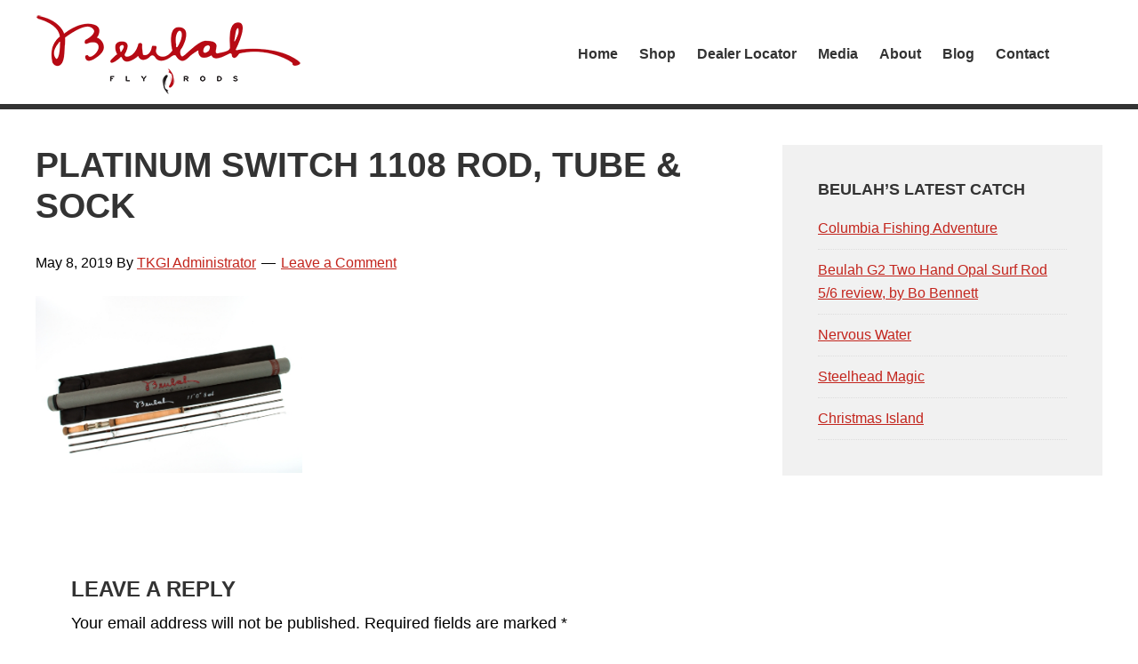

--- FILE ---
content_type: text/html; charset=UTF-8
request_url: https://www.beulahflyrods.com/?attachment_id=5308
body_size: 75935
content:
<!DOCTYPE html>
<html lang="en-US">
<head >
<meta charset="UTF-8" />
<meta name="viewport" content="width=device-width, initial-scale=1" />
<link href="https://fonts.googleapis.com/css?family=Lato:100,100i,200,200i,300,300i,400,400i,500,500i,600,600i,700,700i,800,800i,900,900i%7COpen+Sans:100,100i,200,200i,300,300i,400,400i,500,500i,600,600i,700,700i,800,800i,900,900i%7CIndie+Flower:100,100i,200,200i,300,300i,400,400i,500,500i,600,600i,700,700i,800,800i,900,900i%7COswald:100,100i,200,200i,300,300i,400,400i,500,500i,600,600i,700,700i,800,800i,900,900i" rel="stylesheet"><meta name='robots' content='index, follow, max-image-preview:large, max-snippet:-1, max-video-preview:-1' />
	<style>img:is([sizes="auto" i], [sizes^="auto," i]) { contain-intrinsic-size: 3000px 1500px }</style>
	
	<!-- This site is optimized with the Yoast SEO plugin v26.3 - https://yoast.com/wordpress/plugins/seo/ -->
	<title>Platinum Switch 1108 Rod, Tube &amp; Sock - Beulah Fly Rods</title>
	<link rel="canonical" href="https://www.beulahflyrods.com/" />
	<meta property="og:locale" content="en_US" />
	<meta property="og:type" content="article" />
	<meta property="og:title" content="Platinum Switch 1108 Rod, Tube &amp; Sock - Beulah Fly Rods" />
	<meta property="og:url" content="https://www.beulahflyrods.com/" />
	<meta property="og:site_name" content="Beulah Fly Rods" />
	<meta property="og:image" content="https://www.beulahflyrods.com" />
	<meta property="og:image:width" content="700" />
	<meta property="og:image:height" content="465" />
	<meta property="og:image:type" content="image/jpeg" />
	<script type="application/ld+json" class="yoast-schema-graph">{"@context":"https://schema.org","@graph":[{"@type":"WebPage","@id":"https://www.beulahflyrods.com/","url":"https://www.beulahflyrods.com/","name":"Platinum Switch 1108 Rod, Tube & Sock - Beulah Fly Rods","isPartOf":{"@id":"https://www.beulahflyrods.com/#website"},"primaryImageOfPage":{"@id":"https://www.beulahflyrods.com/#primaryimage"},"image":{"@id":"https://www.beulahflyrods.com/#primaryimage"},"thumbnailUrl":"https://www.beulahflyrods.com/wp-content/uploads/2019/04/Platinum-Switch-1108-Rod-Tube-Sock.jpg","datePublished":"2019-05-08T23:57:24+00:00","breadcrumb":{"@id":"https://www.beulahflyrods.com/#breadcrumb"},"inLanguage":"en-US","potentialAction":[{"@type":"ReadAction","target":["https://www.beulahflyrods.com/"]}]},{"@type":"ImageObject","inLanguage":"en-US","@id":"https://www.beulahflyrods.com/#primaryimage","url":"https://www.beulahflyrods.com/wp-content/uploads/2019/04/Platinum-Switch-1108-Rod-Tube-Sock.jpg","contentUrl":"https://www.beulahflyrods.com/wp-content/uploads/2019/04/Platinum-Switch-1108-Rod-Tube-Sock.jpg","width":700,"height":465},{"@type":"BreadcrumbList","@id":"https://www.beulahflyrods.com/#breadcrumb","itemListElement":[{"@type":"ListItem","position":1,"name":"Home","item":"https://www.beulahflyrods.com/"},{"@type":"ListItem","position":2,"name":"Platinum Switch Rod 8wt 11&#8217;0&#8243;","item":"https://www.beulahflyrods.com/product/platinum-switch-rod-8wt-110/"},{"@type":"ListItem","position":3,"name":"Platinum Switch 1108 Rod, Tube &#038; Sock"}]},{"@type":"WebSite","@id":"https://www.beulahflyrods.com/#website","url":"https://www.beulahflyrods.com/","name":"Beulah Fly Rods","description":"Top end fly rods.","potentialAction":[{"@type":"SearchAction","target":{"@type":"EntryPoint","urlTemplate":"https://www.beulahflyrods.com/?s={search_term_string}"},"query-input":{"@type":"PropertyValueSpecification","valueRequired":true,"valueName":"search_term_string"}}],"inLanguage":"en-US"}]}</script>
	<!-- / Yoast SEO plugin. -->


<link rel='dns-prefetch' href='//fonts.googleapis.com' />
<link rel='dns-prefetch' href='//use.fontawesome.com' />
<link rel="alternate" type="application/rss+xml" title="Beulah Fly Rods &raquo; Feed" href="https://www.beulahflyrods.com/feed/" />
<link rel="alternate" type="application/rss+xml" title="Beulah Fly Rods &raquo; Comments Feed" href="https://www.beulahflyrods.com/comments/feed/" />
<link rel="alternate" type="text/calendar" title="Beulah Fly Rods &raquo; iCal Feed" href="https://www.beulahflyrods.com/events/?ical=1" />
<link rel="alternate" type="application/rss+xml" title="Beulah Fly Rods &raquo; Platinum Switch 1108 Rod, Tube &#038; Sock Comments Feed" href="https://www.beulahflyrods.com/?attachment_id=5308/feed/" />
<script type="text/javascript">
/* <![CDATA[ */
window._wpemojiSettings = {"baseUrl":"https:\/\/s.w.org\/images\/core\/emoji\/15.0.3\/72x72\/","ext":".png","svgUrl":"https:\/\/s.w.org\/images\/core\/emoji\/15.0.3\/svg\/","svgExt":".svg","source":{"concatemoji":"https:\/\/www.beulahflyrods.com\/wp-includes\/js\/wp-emoji-release.min.js?ver=6.7.4"}};
/*! This file is auto-generated */
!function(i,n){var o,s,e;function c(e){try{var t={supportTests:e,timestamp:(new Date).valueOf()};sessionStorage.setItem(o,JSON.stringify(t))}catch(e){}}function p(e,t,n){e.clearRect(0,0,e.canvas.width,e.canvas.height),e.fillText(t,0,0);var t=new Uint32Array(e.getImageData(0,0,e.canvas.width,e.canvas.height).data),r=(e.clearRect(0,0,e.canvas.width,e.canvas.height),e.fillText(n,0,0),new Uint32Array(e.getImageData(0,0,e.canvas.width,e.canvas.height).data));return t.every(function(e,t){return e===r[t]})}function u(e,t,n){switch(t){case"flag":return n(e,"\ud83c\udff3\ufe0f\u200d\u26a7\ufe0f","\ud83c\udff3\ufe0f\u200b\u26a7\ufe0f")?!1:!n(e,"\ud83c\uddfa\ud83c\uddf3","\ud83c\uddfa\u200b\ud83c\uddf3")&&!n(e,"\ud83c\udff4\udb40\udc67\udb40\udc62\udb40\udc65\udb40\udc6e\udb40\udc67\udb40\udc7f","\ud83c\udff4\u200b\udb40\udc67\u200b\udb40\udc62\u200b\udb40\udc65\u200b\udb40\udc6e\u200b\udb40\udc67\u200b\udb40\udc7f");case"emoji":return!n(e,"\ud83d\udc26\u200d\u2b1b","\ud83d\udc26\u200b\u2b1b")}return!1}function f(e,t,n){var r="undefined"!=typeof WorkerGlobalScope&&self instanceof WorkerGlobalScope?new OffscreenCanvas(300,150):i.createElement("canvas"),a=r.getContext("2d",{willReadFrequently:!0}),o=(a.textBaseline="top",a.font="600 32px Arial",{});return e.forEach(function(e){o[e]=t(a,e,n)}),o}function t(e){var t=i.createElement("script");t.src=e,t.defer=!0,i.head.appendChild(t)}"undefined"!=typeof Promise&&(o="wpEmojiSettingsSupports",s=["flag","emoji"],n.supports={everything:!0,everythingExceptFlag:!0},e=new Promise(function(e){i.addEventListener("DOMContentLoaded",e,{once:!0})}),new Promise(function(t){var n=function(){try{var e=JSON.parse(sessionStorage.getItem(o));if("object"==typeof e&&"number"==typeof e.timestamp&&(new Date).valueOf()<e.timestamp+604800&&"object"==typeof e.supportTests)return e.supportTests}catch(e){}return null}();if(!n){if("undefined"!=typeof Worker&&"undefined"!=typeof OffscreenCanvas&&"undefined"!=typeof URL&&URL.createObjectURL&&"undefined"!=typeof Blob)try{var e="postMessage("+f.toString()+"("+[JSON.stringify(s),u.toString(),p.toString()].join(",")+"));",r=new Blob([e],{type:"text/javascript"}),a=new Worker(URL.createObjectURL(r),{name:"wpTestEmojiSupports"});return void(a.onmessage=function(e){c(n=e.data),a.terminate(),t(n)})}catch(e){}c(n=f(s,u,p))}t(n)}).then(function(e){for(var t in e)n.supports[t]=e[t],n.supports.everything=n.supports.everything&&n.supports[t],"flag"!==t&&(n.supports.everythingExceptFlag=n.supports.everythingExceptFlag&&n.supports[t]);n.supports.everythingExceptFlag=n.supports.everythingExceptFlag&&!n.supports.flag,n.DOMReady=!1,n.readyCallback=function(){n.DOMReady=!0}}).then(function(){return e}).then(function(){var e;n.supports.everything||(n.readyCallback(),(e=n.source||{}).concatemoji?t(e.concatemoji):e.wpemoji&&e.twemoji&&(t(e.twemoji),t(e.wpemoji)))}))}((window,document),window._wpemojiSettings);
/* ]]> */
</script>
<link rel='stylesheet' id='layerslider-css' href='https://www.beulahflyrods.com/wp-content/plugins/LayerSlider/assets/static/layerslider/css/layerslider.css?ver=8.0.1' type='text/css' media='all' />
<link rel='stylesheet' id='beulah-theme-css' href='https://www.beulahflyrods.com/wp-content/themes/rkd-beulah/style.css?ver=2.2.3' type='text/css' media='all' />
<style id='wp-emoji-styles-inline-css' type='text/css'>

	img.wp-smiley, img.emoji {
		display: inline !important;
		border: none !important;
		box-shadow: none !important;
		height: 1em !important;
		width: 1em !important;
		margin: 0 0.07em !important;
		vertical-align: -0.1em !important;
		background: none !important;
		padding: 0 !important;
	}
</style>
<link rel='stylesheet' id='wp-block-library-css' href='https://www.beulahflyrods.com/wp-includes/css/dist/block-library/style.min.css?ver=6.7.4' type='text/css' media='all' />
<style id='font-awesome-svg-styles-default-inline-css' type='text/css'>
.svg-inline--fa {
  display: inline-block;
  height: 1em;
  overflow: visible;
  vertical-align: -.125em;
}
</style>
<link rel='stylesheet' id='font-awesome-svg-styles-css' href='https://www.beulahflyrods.com/wp-content/uploads/font-awesome/v5.13.0/css/svg-with-js.css' type='text/css' media='all' />
<style id='font-awesome-svg-styles-inline-css' type='text/css'>
   .wp-block-font-awesome-icon svg::before,
   .wp-rich-text-font-awesome-icon svg::before {content: unset;}
</style>
<style id='classic-theme-styles-inline-css' type='text/css'>
/*! This file is auto-generated */
.wp-block-button__link{color:#fff;background-color:#32373c;border-radius:9999px;box-shadow:none;text-decoration:none;padding:calc(.667em + 2px) calc(1.333em + 2px);font-size:1.125em}.wp-block-file__button{background:#32373c;color:#fff;text-decoration:none}
</style>
<style id='global-styles-inline-css' type='text/css'>
:root{--wp--preset--aspect-ratio--square: 1;--wp--preset--aspect-ratio--4-3: 4/3;--wp--preset--aspect-ratio--3-4: 3/4;--wp--preset--aspect-ratio--3-2: 3/2;--wp--preset--aspect-ratio--2-3: 2/3;--wp--preset--aspect-ratio--16-9: 16/9;--wp--preset--aspect-ratio--9-16: 9/16;--wp--preset--color--black: #000000;--wp--preset--color--cyan-bluish-gray: #abb8c3;--wp--preset--color--white: #ffffff;--wp--preset--color--pale-pink: #f78da7;--wp--preset--color--vivid-red: #cf2e2e;--wp--preset--color--luminous-vivid-orange: #ff6900;--wp--preset--color--luminous-vivid-amber: #fcb900;--wp--preset--color--light-green-cyan: #7bdcb5;--wp--preset--color--vivid-green-cyan: #00d084;--wp--preset--color--pale-cyan-blue: #8ed1fc;--wp--preset--color--vivid-cyan-blue: #0693e3;--wp--preset--color--vivid-purple: #9b51e0;--wp--preset--gradient--vivid-cyan-blue-to-vivid-purple: linear-gradient(135deg,rgba(6,147,227,1) 0%,rgb(155,81,224) 100%);--wp--preset--gradient--light-green-cyan-to-vivid-green-cyan: linear-gradient(135deg,rgb(122,220,180) 0%,rgb(0,208,130) 100%);--wp--preset--gradient--luminous-vivid-amber-to-luminous-vivid-orange: linear-gradient(135deg,rgba(252,185,0,1) 0%,rgba(255,105,0,1) 100%);--wp--preset--gradient--luminous-vivid-orange-to-vivid-red: linear-gradient(135deg,rgba(255,105,0,1) 0%,rgb(207,46,46) 100%);--wp--preset--gradient--very-light-gray-to-cyan-bluish-gray: linear-gradient(135deg,rgb(238,238,238) 0%,rgb(169,184,195) 100%);--wp--preset--gradient--cool-to-warm-spectrum: linear-gradient(135deg,rgb(74,234,220) 0%,rgb(151,120,209) 20%,rgb(207,42,186) 40%,rgb(238,44,130) 60%,rgb(251,105,98) 80%,rgb(254,248,76) 100%);--wp--preset--gradient--blush-light-purple: linear-gradient(135deg,rgb(255,206,236) 0%,rgb(152,150,240) 100%);--wp--preset--gradient--blush-bordeaux: linear-gradient(135deg,rgb(254,205,165) 0%,rgb(254,45,45) 50%,rgb(107,0,62) 100%);--wp--preset--gradient--luminous-dusk: linear-gradient(135deg,rgb(255,203,112) 0%,rgb(199,81,192) 50%,rgb(65,88,208) 100%);--wp--preset--gradient--pale-ocean: linear-gradient(135deg,rgb(255,245,203) 0%,rgb(182,227,212) 50%,rgb(51,167,181) 100%);--wp--preset--gradient--electric-grass: linear-gradient(135deg,rgb(202,248,128) 0%,rgb(113,206,126) 100%);--wp--preset--gradient--midnight: linear-gradient(135deg,rgb(2,3,129) 0%,rgb(40,116,252) 100%);--wp--preset--font-size--small: 13px;--wp--preset--font-size--medium: 20px;--wp--preset--font-size--large: 36px;--wp--preset--font-size--x-large: 42px;--wp--preset--spacing--20: 0.44rem;--wp--preset--spacing--30: 0.67rem;--wp--preset--spacing--40: 1rem;--wp--preset--spacing--50: 1.5rem;--wp--preset--spacing--60: 2.25rem;--wp--preset--spacing--70: 3.38rem;--wp--preset--spacing--80: 5.06rem;--wp--preset--shadow--natural: 6px 6px 9px rgba(0, 0, 0, 0.2);--wp--preset--shadow--deep: 12px 12px 50px rgba(0, 0, 0, 0.4);--wp--preset--shadow--sharp: 6px 6px 0px rgba(0, 0, 0, 0.2);--wp--preset--shadow--outlined: 6px 6px 0px -3px rgba(255, 255, 255, 1), 6px 6px rgba(0, 0, 0, 1);--wp--preset--shadow--crisp: 6px 6px 0px rgba(0, 0, 0, 1);}:where(.is-layout-flex){gap: 0.5em;}:where(.is-layout-grid){gap: 0.5em;}body .is-layout-flex{display: flex;}.is-layout-flex{flex-wrap: wrap;align-items: center;}.is-layout-flex > :is(*, div){margin: 0;}body .is-layout-grid{display: grid;}.is-layout-grid > :is(*, div){margin: 0;}:where(.wp-block-columns.is-layout-flex){gap: 2em;}:where(.wp-block-columns.is-layout-grid){gap: 2em;}:where(.wp-block-post-template.is-layout-flex){gap: 1.25em;}:where(.wp-block-post-template.is-layout-grid){gap: 1.25em;}.has-black-color{color: var(--wp--preset--color--black) !important;}.has-cyan-bluish-gray-color{color: var(--wp--preset--color--cyan-bluish-gray) !important;}.has-white-color{color: var(--wp--preset--color--white) !important;}.has-pale-pink-color{color: var(--wp--preset--color--pale-pink) !important;}.has-vivid-red-color{color: var(--wp--preset--color--vivid-red) !important;}.has-luminous-vivid-orange-color{color: var(--wp--preset--color--luminous-vivid-orange) !important;}.has-luminous-vivid-amber-color{color: var(--wp--preset--color--luminous-vivid-amber) !important;}.has-light-green-cyan-color{color: var(--wp--preset--color--light-green-cyan) !important;}.has-vivid-green-cyan-color{color: var(--wp--preset--color--vivid-green-cyan) !important;}.has-pale-cyan-blue-color{color: var(--wp--preset--color--pale-cyan-blue) !important;}.has-vivid-cyan-blue-color{color: var(--wp--preset--color--vivid-cyan-blue) !important;}.has-vivid-purple-color{color: var(--wp--preset--color--vivid-purple) !important;}.has-black-background-color{background-color: var(--wp--preset--color--black) !important;}.has-cyan-bluish-gray-background-color{background-color: var(--wp--preset--color--cyan-bluish-gray) !important;}.has-white-background-color{background-color: var(--wp--preset--color--white) !important;}.has-pale-pink-background-color{background-color: var(--wp--preset--color--pale-pink) !important;}.has-vivid-red-background-color{background-color: var(--wp--preset--color--vivid-red) !important;}.has-luminous-vivid-orange-background-color{background-color: var(--wp--preset--color--luminous-vivid-orange) !important;}.has-luminous-vivid-amber-background-color{background-color: var(--wp--preset--color--luminous-vivid-amber) !important;}.has-light-green-cyan-background-color{background-color: var(--wp--preset--color--light-green-cyan) !important;}.has-vivid-green-cyan-background-color{background-color: var(--wp--preset--color--vivid-green-cyan) !important;}.has-pale-cyan-blue-background-color{background-color: var(--wp--preset--color--pale-cyan-blue) !important;}.has-vivid-cyan-blue-background-color{background-color: var(--wp--preset--color--vivid-cyan-blue) !important;}.has-vivid-purple-background-color{background-color: var(--wp--preset--color--vivid-purple) !important;}.has-black-border-color{border-color: var(--wp--preset--color--black) !important;}.has-cyan-bluish-gray-border-color{border-color: var(--wp--preset--color--cyan-bluish-gray) !important;}.has-white-border-color{border-color: var(--wp--preset--color--white) !important;}.has-pale-pink-border-color{border-color: var(--wp--preset--color--pale-pink) !important;}.has-vivid-red-border-color{border-color: var(--wp--preset--color--vivid-red) !important;}.has-luminous-vivid-orange-border-color{border-color: var(--wp--preset--color--luminous-vivid-orange) !important;}.has-luminous-vivid-amber-border-color{border-color: var(--wp--preset--color--luminous-vivid-amber) !important;}.has-light-green-cyan-border-color{border-color: var(--wp--preset--color--light-green-cyan) !important;}.has-vivid-green-cyan-border-color{border-color: var(--wp--preset--color--vivid-green-cyan) !important;}.has-pale-cyan-blue-border-color{border-color: var(--wp--preset--color--pale-cyan-blue) !important;}.has-vivid-cyan-blue-border-color{border-color: var(--wp--preset--color--vivid-cyan-blue) !important;}.has-vivid-purple-border-color{border-color: var(--wp--preset--color--vivid-purple) !important;}.has-vivid-cyan-blue-to-vivid-purple-gradient-background{background: var(--wp--preset--gradient--vivid-cyan-blue-to-vivid-purple) !important;}.has-light-green-cyan-to-vivid-green-cyan-gradient-background{background: var(--wp--preset--gradient--light-green-cyan-to-vivid-green-cyan) !important;}.has-luminous-vivid-amber-to-luminous-vivid-orange-gradient-background{background: var(--wp--preset--gradient--luminous-vivid-amber-to-luminous-vivid-orange) !important;}.has-luminous-vivid-orange-to-vivid-red-gradient-background{background: var(--wp--preset--gradient--luminous-vivid-orange-to-vivid-red) !important;}.has-very-light-gray-to-cyan-bluish-gray-gradient-background{background: var(--wp--preset--gradient--very-light-gray-to-cyan-bluish-gray) !important;}.has-cool-to-warm-spectrum-gradient-background{background: var(--wp--preset--gradient--cool-to-warm-spectrum) !important;}.has-blush-light-purple-gradient-background{background: var(--wp--preset--gradient--blush-light-purple) !important;}.has-blush-bordeaux-gradient-background{background: var(--wp--preset--gradient--blush-bordeaux) !important;}.has-luminous-dusk-gradient-background{background: var(--wp--preset--gradient--luminous-dusk) !important;}.has-pale-ocean-gradient-background{background: var(--wp--preset--gradient--pale-ocean) !important;}.has-electric-grass-gradient-background{background: var(--wp--preset--gradient--electric-grass) !important;}.has-midnight-gradient-background{background: var(--wp--preset--gradient--midnight) !important;}.has-small-font-size{font-size: var(--wp--preset--font-size--small) !important;}.has-medium-font-size{font-size: var(--wp--preset--font-size--medium) !important;}.has-large-font-size{font-size: var(--wp--preset--font-size--large) !important;}.has-x-large-font-size{font-size: var(--wp--preset--font-size--x-large) !important;}
:where(.wp-block-post-template.is-layout-flex){gap: 1.25em;}:where(.wp-block-post-template.is-layout-grid){gap: 1.25em;}
:where(.wp-block-columns.is-layout-flex){gap: 2em;}:where(.wp-block-columns.is-layout-grid){gap: 2em;}
:root :where(.wp-block-pullquote){font-size: 1.5em;line-height: 1.6;}
</style>
<link rel='stylesheet' id='contact-form-7-css' href='https://www.beulahflyrods.com/wp-content/plugins/contact-form-7/includes/css/styles.css?ver=6.1.3' type='text/css' media='all' />
<link rel='stylesheet' id='bc_rb_global_style-css' href='https://www.beulahflyrods.com/wp-content/plugins/random-banner/assets/style/bc_rb_global.css?ver=4.2.11' type='text/css' media='all' />
<link rel='stylesheet' id='bc_rb_animate-css' href='https://www.beulahflyrods.com/wp-content/plugins/random-banner/assets/style/animate.css?ver=4.2.11' type='text/css' media='all' />
<link rel='stylesheet' id='owl.carousel-style-css' href='https://www.beulahflyrods.com/wp-content/plugins/random-banner/assets/style/owl.carousel.css?ver=4.2.11' type='text/css' media='all' />
<link rel='stylesheet' id='owl.carousel-default-css' href='https://www.beulahflyrods.com/wp-content/plugins/random-banner/assets/style/owl.theme.default.css?ver=4.2.11' type='text/css' media='all' />
<link rel='stylesheet' id='owl.carousel-transitions-css' href='https://www.beulahflyrods.com/wp-content/plugins/random-banner/assets/style/owl.transitions.css?ver=4.2.11' type='text/css' media='all' />
<link rel='stylesheet' id='woocommerce-layout-css' href='https://www.beulahflyrods.com/wp-content/plugins/woocommerce/assets/css/woocommerce-layout.css?ver=10.3.4' type='text/css' media='all' />
<style id='woocommerce-layout-inline-css' type='text/css'>

	.infinite-scroll .woocommerce-pagination {
		display: none;
	}
</style>
<link rel='stylesheet' id='woocommerce-smallscreen-css' href='https://www.beulahflyrods.com/wp-content/plugins/woocommerce/assets/css/woocommerce-smallscreen.css?ver=10.3.4' type='text/css' media='only screen and (max-width: 768px)' />
<link rel='stylesheet' id='woocommerce-general-css' href='https://www.beulahflyrods.com/wp-content/plugins/woocommerce/assets/css/woocommerce.css?ver=10.3.4' type='text/css' media='all' />
<style id='woocommerce-inline-inline-css' type='text/css'>
.woocommerce form .form-row .required { visibility: visible; }
</style>
<link rel='stylesheet' id='hamburger.css-css' href='https://www.beulahflyrods.com/wp-content/plugins/wp-responsive-menu/assets/css/wpr-hamburger.css?ver=3.2.1' type='text/css' media='all' />
<link rel='stylesheet' id='wprmenu.css-css' href='https://www.beulahflyrods.com/wp-content/plugins/wp-responsive-menu/assets/css/wprmenu.css?ver=3.2.1' type='text/css' media='all' />
<style id='wprmenu.css-inline-css' type='text/css'>
@media only screen and ( max-width: 900px ) {html body div.wprm-wrapper {overflow: scroll;}html body div.wprm-overlay{ background: rgba(0,0,0,0.83) }#wprmenu_bar {background-image: url();background-size: cover ;background-repeat: repeat;}#wprmenu_bar {background-color: #0d0d0d;}html body div#mg-wprm-wrap .wpr_submit .icon.icon-search {color: #ffffff;}#wprmenu_bar .menu_title,#wprmenu_bar .wprmenu_icon_menu,#wprmenu_bar .menu_title a {color: #f2f2f2;}#wprmenu_bar .menu_title a {font-size: 20px;font-weight: normal;}#mg-wprm-wrap li.menu-item a {font-size: 15px;text-transform: uppercase;font-weight: normal;}#mg-wprm-wrap li.menu-item-has-children ul.sub-menu a {font-size: 15px;text-transform: uppercase;font-weight: normal;}#mg-wprm-wrap li.current-menu-item > a {background: #d53f3f;}#mg-wprm-wrap li.current-menu-item > a,#mg-wprm-wrap li.current-menu-item span.wprmenu_icon{color: #ffffff !important;}#mg-wprm-wrap {background-color: #2e2e2e;}.cbp-spmenu-push-toright,.cbp-spmenu-push-toright .mm-slideout {left: 80% ;}.cbp-spmenu-push-toleft {left: -80% ;}#mg-wprm-wrap.cbp-spmenu-right,#mg-wprm-wrap.cbp-spmenu-left,#mg-wprm-wrap.cbp-spmenu-right.custom,#mg-wprm-wrap.cbp-spmenu-left.custom,.cbp-spmenu-vertical {width: 80%;max-width: 400px;}#mg-wprm-wrap ul#wprmenu_menu_ul li.menu-item a,div#mg-wprm-wrap ul li span.wprmenu_icon {color: #cfcfcf;}#mg-wprm-wrap ul#wprmenu_menu_ul li.menu-item:valid ~ a{color: #ffffff;}#mg-wprm-wrap ul#wprmenu_menu_ul li.menu-item a:hover {background: #d53f3f;color: #606060 !important;}div#mg-wprm-wrap ul>li:hover>span.wprmenu_icon {color: #606060 !important;}.wprmenu_bar .hamburger-inner,.wprmenu_bar .hamburger-inner::before,.wprmenu_bar .hamburger-inner::after {background: #ffffff;}.wprmenu_bar .hamburger:hover .hamburger-inner,.wprmenu_bar .hamburger:hover .hamburger-inner::before,.wprmenu_bar .hamburger:hover .hamburger-inner::after {background: #ffffff;}div.wprmenu_bar div.hamburger{padding-right: 6px !important;}#wprmenu_menu.left {width:80%;left: -80%;right: auto;}#wprmenu_menu.right {width:80%;right: -80%;left: auto;}html body div#wprmenu_bar {height : 42px;}#mg-wprm-wrap.cbp-spmenu-left,#mg-wprm-wrap.cbp-spmenu-right,#mg-widgetmenu-wrap.cbp-spmenu-widget-left,#mg-widgetmenu-wrap.cbp-spmenu-widget-right {top: 42px !important;}.wprmenu_bar .hamburger {float: left;}.wprmenu_bar #custom_menu_icon.hamburger {top: 0px;left: 0px;float: left !important;background-color: #cccccc;}#menu-main-navigation{ display: none !important; }.wpr_custom_menu #custom_menu_icon {display: block;}html { padding-top: 42px !important; }#wprmenu_bar,#mg-wprm-wrap { display: block; }div#wpadminbar { position: fixed; }}
</style>
<link rel='stylesheet' id='wpr_icons-css' href='https://www.beulahflyrods.com/wp-content/plugins/wp-responsive-menu/inc/assets/icons/wpr-icons.css?ver=3.2.1' type='text/css' media='all' />
<link rel='stylesheet' id='wpsl-styles-css' href='https://www.beulahflyrods.com/wp-content/plugins/wp-store-locator/css/styles.min.css?ver=2.2.261' type='text/css' media='all' />
<link rel='stylesheet' id='brands-styles-css' href='https://www.beulahflyrods.com/wp-content/plugins/woocommerce/assets/css/brands.css?ver=10.3.4' type='text/css' media='all' />
<link rel='stylesheet' id='google-fonts-css' href='//fonts.googleapis.com/css?family=Lato%3A300%2C400%2C700&#038;ver=2.2.3' type='text/css' media='all' />
<link rel='stylesheet' id='font-awesome-official-css' href='https://use.fontawesome.com/releases/v5.13.0/css/all.css' type='text/css' media='all' integrity="sha384-Bfad6CLCknfcloXFOyFnlgtENryhrpZCe29RTifKEixXQZ38WheV+i/6YWSzkz3V" crossorigin="anonymous" />
<link rel='stylesheet' id='sv-wc-payment-gateway-payment-form-v5_12_0-css' href='https://www.beulahflyrods.com/wp-content/plugins/woocommerce-gateway-usa-epay/vendor/skyverge/wc-plugin-framework/woocommerce/payment-gateway/assets/css/frontend/sv-wc-payment-gateway-payment-form.min.css?ver=5.12.0' type='text/css' media='all' />
<link rel='stylesheet' id='woocommerce_prettyPhoto_css-css' href='https://www.beulahflyrods.com/wp-content/plugins/woocommerce/assets/css/prettyPhoto.css?ver=10.3.4' type='text/css' media='all' />
<link rel='stylesheet' id='wc_quick_view-css' href='https://www.beulahflyrods.com/wp-content/plugins/woocommerce-quick-view/assets/css/style.css?ver=1.8.1' type='text/css' media='all' />
<link rel='stylesheet' id='font-awesome-official-v4shim-css' href='https://use.fontawesome.com/releases/v5.13.0/css/v4-shims.css' type='text/css' media='all' integrity="sha384-/7iOrVBege33/9vHFYEtviVcxjUsNCqyeMnlW/Ms+PH8uRdFkKFmqf9CbVAN0Qef" crossorigin="anonymous" />
<style id='font-awesome-official-v4shim-inline-css' type='text/css'>
@font-face {
font-family: "FontAwesome";
font-display: block;
src: url("https://use.fontawesome.com/releases/v5.13.0/webfonts/fa-brands-400.eot"),
		url("https://use.fontawesome.com/releases/v5.13.0/webfonts/fa-brands-400.eot?#iefix") format("embedded-opentype"),
		url("https://use.fontawesome.com/releases/v5.13.0/webfonts/fa-brands-400.woff2") format("woff2"),
		url("https://use.fontawesome.com/releases/v5.13.0/webfonts/fa-brands-400.woff") format("woff"),
		url("https://use.fontawesome.com/releases/v5.13.0/webfonts/fa-brands-400.ttf") format("truetype"),
		url("https://use.fontawesome.com/releases/v5.13.0/webfonts/fa-brands-400.svg#fontawesome") format("svg");
}

@font-face {
font-family: "FontAwesome";
font-display: block;
src: url("https://use.fontawesome.com/releases/v5.13.0/webfonts/fa-solid-900.eot"),
		url("https://use.fontawesome.com/releases/v5.13.0/webfonts/fa-solid-900.eot?#iefix") format("embedded-opentype"),
		url("https://use.fontawesome.com/releases/v5.13.0/webfonts/fa-solid-900.woff2") format("woff2"),
		url("https://use.fontawesome.com/releases/v5.13.0/webfonts/fa-solid-900.woff") format("woff"),
		url("https://use.fontawesome.com/releases/v5.13.0/webfonts/fa-solid-900.ttf") format("truetype"),
		url("https://use.fontawesome.com/releases/v5.13.0/webfonts/fa-solid-900.svg#fontawesome") format("svg");
}

@font-face {
font-family: "FontAwesome";
font-display: block;
src: url("https://use.fontawesome.com/releases/v5.13.0/webfonts/fa-regular-400.eot"),
		url("https://use.fontawesome.com/releases/v5.13.0/webfonts/fa-regular-400.eot?#iefix") format("embedded-opentype"),
		url("https://use.fontawesome.com/releases/v5.13.0/webfonts/fa-regular-400.woff2") format("woff2"),
		url("https://use.fontawesome.com/releases/v5.13.0/webfonts/fa-regular-400.woff") format("woff"),
		url("https://use.fontawesome.com/releases/v5.13.0/webfonts/fa-regular-400.ttf") format("truetype"),
		url("https://use.fontawesome.com/releases/v5.13.0/webfonts/fa-regular-400.svg#fontawesome") format("svg");
unicode-range: U+F004-F005,U+F007,U+F017,U+F022,U+F024,U+F02E,U+F03E,U+F044,U+F057-F059,U+F06E,U+F070,U+F075,U+F07B-F07C,U+F080,U+F086,U+F089,U+F094,U+F09D,U+F0A0,U+F0A4-F0A7,U+F0C5,U+F0C7-F0C8,U+F0E0,U+F0EB,U+F0F3,U+F0F8,U+F0FE,U+F111,U+F118-F11A,U+F11C,U+F133,U+F144,U+F146,U+F14A,U+F14D-F14E,U+F150-F152,U+F15B-F15C,U+F164-F165,U+F185-F186,U+F191-F192,U+F1AD,U+F1C1-F1C9,U+F1CD,U+F1D8,U+F1E3,U+F1EA,U+F1F6,U+F1F9,U+F20A,U+F247-F249,U+F24D,U+F254-F25B,U+F25D,U+F267,U+F271-F274,U+F279,U+F28B,U+F28D,U+F2B5-F2B6,U+F2B9,U+F2BB,U+F2BD,U+F2C1-F2C2,U+F2D0,U+F2D2,U+F2DC,U+F2ED,U+F328,U+F358-F35B,U+F3A5,U+F3D1,U+F410,U+F4AD;
}
</style>
<script type="text/javascript" src="https://www.beulahflyrods.com/wp-includes/js/jquery/jquery.min.js?ver=3.7.1" id="jquery-core-js"></script>
<script type="text/javascript" src="https://www.beulahflyrods.com/wp-includes/js/jquery/jquery-migrate.min.js?ver=3.4.1" id="jquery-migrate-js"></script>
<script type="text/javascript" id="layerslider-utils-js-extra">
/* <![CDATA[ */
var LS_Meta = {"v":"8.0.1","fixGSAP":"1"};
/* ]]> */
</script>
<script type="text/javascript" src="https://www.beulahflyrods.com/wp-content/plugins/LayerSlider/assets/static/layerslider/js/layerslider.utils.js?ver=8.0.1" id="layerslider-utils-js"></script>
<script type="text/javascript" src="https://www.beulahflyrods.com/wp-content/plugins/LayerSlider/assets/static/layerslider/js/layerslider.kreaturamedia.jquery.js?ver=8.0.1" id="layerslider-js"></script>
<script type="text/javascript" src="https://www.beulahflyrods.com/wp-content/plugins/LayerSlider/assets/static/layerslider/js/layerslider.transitions.js?ver=8.0.1" id="layerslider-transitions-js"></script>
<script type="text/javascript" src="https://www.beulahflyrods.com/wp-content/plugins/woocommerce/assets/js/jquery-blockui/jquery.blockUI.min.js?ver=2.7.0-wc.10.3.4" id="wc-jquery-blockui-js" data-wp-strategy="defer"></script>
<script type="text/javascript" id="wc-add-to-cart-js-extra">
/* <![CDATA[ */
var wc_add_to_cart_params = {"ajax_url":"\/wp-admin\/admin-ajax.php","wc_ajax_url":"\/?wc-ajax=%%endpoint%%","i18n_view_cart":"View cart","cart_url":"https:\/\/www.beulahflyrods.com\/cart\/","is_cart":"","cart_redirect_after_add":"no"};
/* ]]> */
</script>
<script type="text/javascript" src="https://www.beulahflyrods.com/wp-content/plugins/woocommerce/assets/js/frontend/add-to-cart.min.js?ver=10.3.4" id="wc-add-to-cart-js" data-wp-strategy="defer"></script>
<script type="text/javascript" src="https://www.beulahflyrods.com/wp-content/plugins/woocommerce/assets/js/js-cookie/js.cookie.min.js?ver=2.1.4-wc.10.3.4" id="wc-js-cookie-js" defer="defer" data-wp-strategy="defer"></script>
<script type="text/javascript" id="woocommerce-js-extra">
/* <![CDATA[ */
var woocommerce_params = {"ajax_url":"\/wp-admin\/admin-ajax.php","wc_ajax_url":"\/?wc-ajax=%%endpoint%%","i18n_password_show":"Show password","i18n_password_hide":"Hide password"};
/* ]]> */
</script>
<script type="text/javascript" src="https://www.beulahflyrods.com/wp-content/plugins/woocommerce/assets/js/frontend/woocommerce.min.js?ver=10.3.4" id="woocommerce-js" defer="defer" data-wp-strategy="defer"></script>
<script type="text/javascript" src="https://www.beulahflyrods.com/wp-content/plugins/wp-responsive-menu/assets/js/modernizr.custom.js?ver=3.2.1" id="modernizr-js"></script>
<script type="text/javascript" src="https://www.beulahflyrods.com/wp-content/plugins/wp-responsive-menu/assets/js/touchSwipe.js?ver=3.2.1" id="touchSwipe-js"></script>
<script type="text/javascript" id="wprmenu.js-js-extra">
/* <![CDATA[ */
var wprmenu = {"zooming":"","from_width":"900","push_width":"400","menu_width":"80","parent_click":"","swipe":"","enable_overlay":"1","wprmenuDemoId":""};
/* ]]> */
</script>
<script type="text/javascript" src="https://www.beulahflyrods.com/wp-content/plugins/wp-responsive-menu/assets/js/wprmenu.js?ver=3.2.1" id="wprmenu.js-js"></script>
<script type="text/javascript" src="https://www.beulahflyrods.com/wp-content/plugins/js_composer/assets/js/vendors/woocommerce-add-to-cart.js?ver=5.0.1" id="vc_woocommerce-add-to-cart-js-js"></script>
<meta name="generator" content="Powered by LayerSlider 8.0.1 - Build Heros, Sliders, and Popups. Create Animations and Beautiful, Rich Web Content as Easy as Never Before on WordPress." />
<!-- LayerSlider updates and docs at: https://layerslider.com -->
<link rel="https://api.w.org/" href="https://www.beulahflyrods.com/wp-json/" /><link rel="alternate" title="JSON" type="application/json" href="https://www.beulahflyrods.com/wp-json/wp/v2/media/5308" /><link rel="EditURI" type="application/rsd+xml" title="RSD" href="https://www.beulahflyrods.com/xmlrpc.php?rsd" />
<meta name="generator" content="WordPress 6.7.4" />
<meta name="generator" content="WooCommerce 10.3.4" />
<link rel='shortlink' href='https://www.beulahflyrods.com/?p=5308' />
<link rel="alternate" title="oEmbed (JSON)" type="application/json+oembed" href="https://www.beulahflyrods.com/wp-json/oembed/1.0/embed?url=https%3A%2F%2Fwww.beulahflyrods.com%2F%3Fattachment_id%3D5308" />
<link rel="alternate" title="oEmbed (XML)" type="text/xml+oembed" href="https://www.beulahflyrods.com/wp-json/oembed/1.0/embed?url=https%3A%2F%2Fwww.beulahflyrods.com%2F%3Fattachment_id%3D5308&#038;format=xml" />
<!-- Global site tag (gtag.js) - Google Analytics -->
<script async src="https://www.googletagmanager.com/gtag/js?id=G-B724ZRMN8D"></script>
<script>
  window.dataLayer = window.dataLayer || [];
  function gtag(){dataLayer.push(arguments);}
  gtag('js', new Date());

  gtag('config', 'G-B724ZRMN8D');
</script><meta name="tec-api-version" content="v1"><meta name="tec-api-origin" content="https://www.beulahflyrods.com"><link rel="alternate" href="https://www.beulahflyrods.com/wp-json/tribe/events/v1/" /><link rel="icon" href="https://www.beulahflyrods.com/wp-content/themes/rkd-beulah/images/favicon.ico" />
<link rel="pingback" href="https://www.beulahflyrods.com/xmlrpc.php" />
	<noscript><style>.woocommerce-product-gallery{ opacity: 1 !important; }</style></noscript>
	<meta name="generator" content="Powered by Visual Composer - drag and drop page builder for WordPress."/>
<!--[if lte IE 9]><link rel="stylesheet" type="text/css" href="https://www.beulahflyrods.com/wp-content/plugins/js_composer/assets/css/vc_lte_ie9.min.css" media="screen"><![endif]--><script id='nitro-telemetry-meta' nitro-exclude>window.NPTelemetryMetadata={missReason: (!window.NITROPACK_STATE ? 'cache not found' : 'hit'),pageType: 'attachment',isEligibleForOptimization: true,}</script><script id='nitro-generic' nitro-exclude>(()=>{window.NitroPack=window.NitroPack||{coreVersion:"na",isCounted:!1};let e=document.createElement("script");if(e.src="https://nitroscripts.com/VyJidynueEsfofoXKrqtGnGeKEQoFADF",e.async=!0,e.id="nitro-script",document.head.appendChild(e),!window.NitroPack.isCounted){window.NitroPack.isCounted=!0;let t=()=>{navigator.sendBeacon("https://to.getnitropack.com/p",JSON.stringify({siteId:"VyJidynueEsfofoXKrqtGnGeKEQoFADF",url:window.location.href,isOptimized:!!window.IS_NITROPACK,coreVersion:"na",missReason:window.NPTelemetryMetadata?.missReason||"",pageType:window.NPTelemetryMetadata?.pageType||"",isEligibleForOptimization:!!window.NPTelemetryMetadata?.isEligibleForOptimization}))};(()=>{let e=()=>new Promise(e=>{"complete"===document.readyState?e():window.addEventListener("load",e)}),i=()=>new Promise(e=>{document.prerendering?document.addEventListener("prerenderingchange",e,{once:!0}):e()}),a=async()=>{await i(),await e(),t()};a()})(),window.addEventListener("pageshow",e=>{if(e.persisted){let i=document.prerendering||self.performance?.getEntriesByType?.("navigation")[0]?.activationStart>0;"visible"!==document.visibilityState||i||t()}})}})();</script>		<style type="text/css" id="wp-custom-css">
			.checkout.woocommerce-checkout .woocommerce-error{
	display:block;
}

#menu-main-navigation a {
    padding: 5px 10px;
}

.woocommerce #simplemodal-container  div.product form.cart div.quantity{
	float:none;
}


.yith_magnifier_gallery li{
	padding: 0 10px;
		width: 33%;
}

.woocommerce #simplemodal-container  .quantity .qty{
	left: 0px;
}

.woocommerce-checkout  header.entry-header{
	top:0vh !important;
}

.woocommerce-checkout  .entry-content{
	margin-top:0px;
}

#simplemodal-container  div.product form.cart{
	  
    margin: 0 auto;
    max-width: 290px;
}.woocommerce div.product form.cart .variations th

td {
    border: 1px solid #ddd;
    padding: 5px 10px;
    line-height: 22.4px;
}

#simplemodal-container h2, #simplemodal-container .h2 {
    color: #b5181c;
    text-align: center;
    font-size: 22px;
    margin-bottom: 20px;
}

#simplemodal-container .tbo-one-third {
    width: 31%;
    float: left;
    margin: 0 1%;
    border-left: 1px solid #ccc;
    min-height: 405px;
    text-align: center;
}
#simplemodal-container .tbo-one-third a{
	display:block;
}
div.zoomWindow {
    z-index: 999;
    overflow: hidden;
    margin-left: 5px;
top: -32px !important;
    max-height: 357px;
    max-width: 546px;
}
.woocommerce-product-gallery__wrapper #wpb_wiz_gallery .woocommerce-product-gallery__image {
	margin: 25px 24px 15px 24px;}

h2.woocommerce-loop-product__title {
    font-size: 14px !important;
    line-height: 19px !important;
    font-weight: 700;
    color: #b5181c !important;
}

.woocommerce .featured-page-image { display: none !Important;}

.woocommerce div.product div.images .woocommerce-product-gallery__image:nth-child(n+2) {
    width: 25%;
	margin: 15px 24px;
}

.woocommerce div.product div.images img {
    border: 5px solid black;
}

.woocommerce #respond input#submit.alt, .woocommerce a.button.alt, .woocommerce button.button.alt, .woocommerce input.button.alt {
    background-color: #b60a14;
    color: #fff;
	padding: 18px 60px;}

.woocommerce #respond input#submit.alt:hover, .woocommerce a.button.alt:hover, .woocommerce button.button.alt:hover, .woocommerce input.button.alt:hover {
    background-color: #da333e;
    color: #fff;
}

.product_meta {
    display: none;
}

.summary .woocommerce-Price-amount.amount {
    font-size: 50px !important;
    font-weight: 700 !important;
}

.woocommerce ul.products li.product .price {
    font-size: 24px;
    font-weight: 600;
}

.woocommerce div.product p.price, .woocommerce div.product span.price {
	color: black;}

/*lines table*/

.th-emp {
    background: #295f7e !important;
    text-align: center;
    color: #fff;
    border-color: #000;
		font-weight: 600;
}

th {
    background: #555;
    color: #fff;
	text-align: center;
	font-weight: 600;
}

.woocommerce div.product form.cart .variations th{
	color: #000;
	background:none;
	text-align: left;
	position:relative;
	top: 15px;
	width:130px;
}

.woocommerce div.product .woocommerce-tabs .panel td {
    text-align: center;
    padding: 5px 10px;
	border: 1px solid #ccc !important; }

td { text-align: center;}

/*table {
    width: 46%;
    float: left;
	margin: 20px !important; }*/

table.variations {
    width: 100% !important;
}

.archive-description {
    font-size: 18px !important;
}

.woocommerce table.shop_attributes {
    width: 25%;
}

/* cat headers*/
.product-1{
    background: url(https://www.beulahflyrods.com/wp-content/uploads/2019/04/Rods-acc-header.jpg) no-repeat;
    min-height: 423px;
    background-position: 50% 45.5%;
    width: 100%;
    position: absolute;
    left: 0;
    background-size: cover;
    z-index: 1;
    top: 103px;
}

.product-2{
    background: url(https://www.beulahflyrods.com/wp-content/uploads/2019/04/discounter-fly-lines-header.jpg) no-repeat;
    min-height: 423px;
    background-position: 50% 45.5%;
    width: 100%;
    position: absolute;
    left: 0;
    background-size: cover;
    z-index: 1;
    top: 100px;
}



/*---------FONTS-------------*/

h1, h2, h3{
    text-transform: uppercase;
}

td {
    border: 1px solid #ddd;
    padding: 6px 0;
}

.bc_random_banner img { width: 100% !Important;
border:0px !Important;}

.random-banner {top: -31px;
}

.bc_random_banner {
    height: 440px !important;
    top: 10px !important;
	    overflow: hidden;
}

.product .bc_random_banner{
	    overflow: hidden;
    height: 450px !important;
    width: 100vw;
    margin-left: calc(-50vw + 50%);
    top: -87px !important;
    position: relative;
	    background-size: cover !important;
    background-position: 50% 41.5% !important;
  }

header.entry-header {
    position: relative !important;
    top: 0 !important;
    z-index: 9;
}

.entry-title {
    font-size: 39px;
    margin-bottom: 28px;
}

#menu-main-navigation .sub-menu a {
	z-index: 999;}

.entry-content {
        margin-top: 0px;
}

.blog .entry-content {
    border-bottom: 1px solid #777;
    margin-top: 0px !important;
}

.post.type-post.status-publish header.entry-header {
    position: relative !important;
    top: 0 !important;
    z-index: 9;
}

.post.type-post.status-publish .entry-content {
    border-bottom: 1px solid #777;
    margin-top: 0px !important;
}

.product-gs2{
    background: url(/wp-content/uploads/2019/06/guide-series-ii-banner.jpg) no-repeat;
}
.product-onyxss {
    background: url(/wp-content/uploads/2019/06/onyx-series-spey.jpg) no-repeat;
}
.product-plat-series {
    background: url(/wp-content/uploads/2019/06/platinum-series-single-hand.jpg) no-repeat;
}
.product-plat-series-switch {
    background: url(/wp-content/uploads/2019/06/platinum-series-switch.jpg) no-repeat;
}
.product-plat-spey-rod {
    background: url(/wp-content/uploads/2019/06/platinum-series-spey.jpg) no-repeat;
}
.product-opal-2-hander {
    background: url(/wp-content/uploads/2019/06/opal-two-hander.jpg) no-repeat;
}
.product-opal-1-hand {
    background: url(/wp-content/uploads/2019/06/opal-series-single-hand.jpg) no-repeat;
}
/*for all cat banners*/
.product-gs2, .product-onyxss, .product-plat-series, .product-plat-series-switch, .product-plat-spey-rod, .product-opal-2-hander, .product-opal-1-hand {  min-height: 420px;
  background-position: 50% 45.5%;
    width: 100%;
    position: absolute;
    left: 0;
    background-size: cover;
    z-index: 1;
top: 103px;}

img.collection-image.alignleft {border: 5px solid black;
    margin-bottom: 10px;}

.archive-title {
    margin-top: 30px;
}

@media only screen and (max-width: 600px) and (min-width: 300px) {
	.archive-description table {display: none;}
	.product-2, .product-1 {
    background: url(https://www.beulahflyrods.com/wp-content/uploads/2019/04/discounter-fly-lines-header.jpg) no-repeat;
		min-height: 150px;
	    background-size: cover;}
	
	.product-gs2, .product-onyxss, .product-plat-series, .product-plat-series-switch, .product-plat-spey-rod, .product-opal-2-hander, .product-opal-1-hand {
    min-height: 190px;
    background-position: 50%;
    width: 100%;
    position: absolute;
    left: 0;
    background-size: cover;
    z-index: 1;
    top: 75px;
}
	
	.bc_random_banner img {
    width: 100% !Important;
    margin-top: 7px !Important;
    border: 0px;
}
	
	.bc_random_banner {
    height: 165px !important;
    margin-top: 24px;
}
	
.product .bc_random_banner {
    margin-top: 37px;
    max-height: 123px !important;
}
	.product .bc_random_banner img	{margin-top: 0px !Important;
	margin-bottom: -7vh;}
	
	header.entry-header {
    position: relative !important;
    top: -4vh !important;
    z-index: 9;
}
	
	.entry-title {
    font-size: 39px;
    margin-bottom: 0;
}
	
	.woocommerce div.product .woocommerce-tabs ul.tabs li {
		width: 100%;}
	
	.woocommerce div.product .woocommerce-tabs ul.tabs {
    list-style: none;
		padding: 0 0 0 9px;}
	
	button.button.alt {
    width: 100% !important;
}
	
	.woocommerce div.product .woocommerce-tabs ul.tabs li.active::before, .woocommerce div.product .woocommerce-tabs ul.tabs li::after, .woocommerce div.product .woocommerce-tabs ul.tabs li::before, .woocommerce div.product .woocommerce-tabs ul.tabs li::before {
		display: none;
	}
	
	#simplemodal-container .tbo-one-third {
    width: 100%;
    float: left;
    margin: 0px 1% 30px 1%;
    border-left: 0;
    min-height: 180px;
    text-align: center;
		border-bottom: 1px solid #80808073;
}
	
.woocommerce div.product form.cart .button {
    width: 74% !important;
    vertical-align: middle;
    float: left;
    padding: 20px !important;
}
	
	.tbo-buy-from-beulah {
    position: relative !important;
    top: 0px !important;
}
	
	.woocommerce div.product p.price, .woocommerce div.product span.price {
    padding-bottom: 30px !important;
	}
	
	iframe {
    margin-left: 0 !Important;
}
	
}

@media only screen and (min-width: 620px) and (max-width: 768px) {
	
	iframe {
    margin-left: 0 !Important;
}
	
	.product .bc_random_banner {
    margin-top: 20px;
    max-height: 23vh !important;
}
.bc_random_banner {
    margin-top: 21px;
    height: 300px !important;
}
	
	header.entry-header {
		top: 23vh !important;}
	
	.product-1, .product-2 {
		top: -75px !important;}
	.product-gs2, .product-onyxss, .product-plat-series, .product-plat-series-switch, .product-plat-spey-rod, .product-opal-2-hander, .product-opal-1-hand {
    min-height: 190px;
    background-position: 50%;
    width: 100%;
    position: absolute;
    left: 0;
    background-size: cover;
    z-index: 1;
    top: 75px;
}
}

.related.products {
    display: none;
}

h3.fly-lines-rec { font-size: 30px !Important;}

.rec-texts {
    margin: -0px;
}

.woocommerce-message {
       border-top-color: transparent;
    position: absolute;
    top: 526px;
    width: 1120px;
    margin-left: 42px;
    z-index: 999;
}

.woocommerce-error {
	display: none;}

@media only screen and (max-width: 768px) and (min-width: 601px) {
	.woocommerce-message {
    top: 330px;
    width: 100%;
    margin-left: -38px;
}
}

@media only screen and (max-width: 600px) {
	
	.tribe-events-style-theme .entry-content {
    margin-top: -40px !important;
}
	
	.woocommerce-message {
    top: 220px;
    width: 101%;
    margin-left: -21px;
    font-size: 14px;
}
.post-5049.page.type-page.status-publish.entry	.bc_random_banner img {
    width: 100% !Important;
    margin-top: 43px !Important;
    border: 0px;
}
}

.category-image {
	min-height: 400px;
    background-size: cover !important;
    background-position: 50% !important;
}
.woocommerce div.product form.cart .button {
    width: 100%;
}

@media only screen and (min-width: 900px) {
	.woocommerce .quantity .qty {
    width: 100%;
    text-align: center;
    margin: auto;
    position: relative;
    left: 130px;
    top: -12px;
		margin-bottom:12px;
		margin-top:20px;
	
}}

.tribe-events-style-theme .site-inner {
    margin-top: 12% !important;
}

.header-full-width .title-area {
    width: auto;
}

.footer-widgets a {
    color: white;
}

.nav-primary {
    background-color: transparent;
    position: absolute;
    top: 0;
    left: 50%;
    z-index: 999;
}


@media only screen and (max-width: 1160px)
{
	.nav-primary {
    left: 36%;
}
	
}

@media only screen and (max-width: 960px) {
.title-area {
    left: 0;
    height: 100px;
    width: 318px;
}
	
.page-id-3552 .aligncenter {
    clear: both;
    width: 100%;
    position: relative;
    top: -40px;
}
}

@media only screen and (max-width: 768px) {
    .fa-caret-down:before {
    content: "\f0d7";
			display: none !Important;
}
}		</style>
		<noscript><style type="text/css"> .wpb_animate_when_almost_visible { opacity: 1; }</style></noscript></head>
<body class="attachment attachment-template-default single single-attachment postid-5308 attachmentid-5308 attachment-jpeg theme-genesis woocommerce-no-js tribe-no-js header-image header-full-width content-sidebar genesis-breadcrumbs-hidden genesis-footer-widgets-visible wpb-js-composer js-comp-ver-5.0.1 vc_responsive"><div class="site-container"><ul class="genesis-skip-link"><li><a href="#genesis-nav-primary" class="screen-reader-shortcut"> Skip to primary navigation</a></li><li><a href="#genesis-content" class="screen-reader-shortcut"> Skip to main content</a></li><li><a href="#genesis-sidebar-primary" class="screen-reader-shortcut"> Skip to primary sidebar</a></li><li><a href="#genesis-footer-widgets" class="screen-reader-shortcut"> Skip to footer</a></li></ul><header class="site-header"><div class="wrap"><div class="title-area"><p class="site-title"><a href="https://www.beulahflyrods.com/">Beulah Fly Rods</a></p><p class="site-description">Top end fly rods.</p></div></div></header><nav class="nav-primary" aria-label="Main" id="genesis-nav-primary"><div class="wrap"><ul id="menu-main-navigation" class="menu genesis-nav-menu menu-primary js-superfish"><li id="menu-item-4062" class="menu-item menu-item-type-custom menu-item-object-custom menu-item-home menu-item-4062"><a href="https://www.beulahflyrods.com/"><span >Home</span></a></li>
<li id="menu-item-3585" class="menu-item menu-item-type-custom menu-item-object-custom menu-item-has-children menu-item-3585"><a href="#"><span >Shop <i class="fa fa-caret-down" aria-hidden="true"></i></span></a>
<ul class="sub-menu">
	<li id="menu-item-4846" class="menu-item menu-item-type-post_type menu-item-object-page menu-item-4846"><a href="https://www.beulahflyrods.com/rods/"><span >Rods</span></a></li>
	<li id="menu-item-4845" class="menu-item menu-item-type-post_type menu-item-object-page menu-item-4845"><a href="https://www.beulahflyrods.com/fly-lines/"><span >Lines</span></a></li>
	<li id="menu-item-4841" class="menu-item menu-item-type-taxonomy menu-item-object-product_cat menu-item-4841"><a href="https://www.beulahflyrods.com/shop/accessories/"><span >Accessories</span></a></li>
	<li id="menu-item-4842" class="menu-item menu-item-type-taxonomy menu-item-object-product_cat menu-item-4842"><a href="https://www.beulahflyrods.com/shop/discounted/"><span >Discounted</span></a></li>
	<li id="menu-item-4803" class="menu-item menu-item-type-custom menu-item-object-custom menu-item-4803"><a href="https://www.beulahflyrods.com/cart"><span >Cart</span></a></li>
</ul>
</li>
<li id="menu-item-4997" class="menu-item menu-item-type-post_type menu-item-object-page menu-item-4997"><a href="https://www.beulahflyrods.com/dealer-locator/"><span >Dealer Locator</span></a></li>
<li id="menu-item-3596" class="menu-item menu-item-type-post_type menu-item-object-page menu-item-has-children menu-item-3596"><a href="https://www.beulahflyrods.com/image-gallery/"><span >Media <i class="fa fa-caret-down" aria-hidden="true"></i></span></a>
<ul class="sub-menu">
	<li id="menu-item-4839" class="menu-item menu-item-type-post_type menu-item-object-page menu-item-4839"><a href="https://www.beulahflyrods.com/image-gallery/saltwater/"><span >Saltwater</span></a></li>
	<li id="menu-item-3947" class="menu-item menu-item-type-post_type menu-item-object-page menu-item-3947"><a href="https://www.beulahflyrods.com/image-gallery/freshwater/"><span >Freshwater</span></a></li>
	<li id="menu-item-4840" class="menu-item menu-item-type-post_type menu-item-object-page menu-item-4840"><a href="https://www.beulahflyrods.com/image-gallery/videos/"><span >Videos</span></a></li>
</ul>
</li>
<li id="menu-item-3589" class="menu-item menu-item-type-post_type menu-item-object-page menu-item-has-children menu-item-3589"><a href="https://www.beulahflyrods.com/about-beulah/"><span >About <i class="fa fa-caret-down" aria-hidden="true"></i></span></a>
<ul class="sub-menu">
	<li id="menu-item-3833" class="menu-item menu-item-type-post_type menu-item-object-page menu-item-3833"><a href="https://www.beulahflyrods.com/warranty/"><span >Warranty</span></a></li>
	<li id="menu-item-3832" class="menu-item menu-item-type-post_type menu-item-object-page menu-item-3832"><a href="https://www.beulahflyrods.com/returns/"><span >Returns</span></a></li>
</ul>
</li>
<li id="menu-item-3591" class="menu-item menu-item-type-post_type menu-item-object-page current_page_parent menu-item-3591"><a href="https://www.beulahflyrods.com/news-events/beulah-blog/"><span >Blog</span></a></li>
<li id="menu-item-3595" class="menu-item menu-item-type-post_type menu-item-object-page menu-item-3595"><a href="https://www.beulahflyrods.com/contact-us/"><span >Contact</span></a></li>
</ul></div></nav><div class="site-inner"><div class="content-sidebar-wrap"><main class="content" id="genesis-content"><article class="post-5308 attachment type-attachment status-inherit entry" aria-label="Platinum Switch 1108 Rod, Tube &#038; Sock"><header class="entry-header"><h1 class="entry-title">Platinum Switch 1108 Rod, Tube &#038; Sock</h1>
<p class="entry-meta"><time class="entry-time">May 8, 2019</time> By <span class="entry-author"><a href="https://www.beulahflyrods.com/author/tkgi_admin/" class="entry-author-link" rel="author"><span class="entry-author-name">TKGI Administrator</span></a></span> <span class="entry-comments-link"><a href="https://www.beulahflyrods.com/?attachment_id=5308#respond">Leave a Comment</a></span> </p></header><div class="entry-content"><p class="attachment"><a href='https://www.beulahflyrods.com/wp-content/uploads/2019/04/Platinum-Switch-1108-Rod-Tube-Sock.jpg'><img decoding="async" width="300" height="199" src="https://www.beulahflyrods.com/wp-content/uploads/2019/04/Platinum-Switch-1108-Rod-Tube-Sock.jpg" class="attachment-medium size-medium" alt="" /></a></p>
</div><footer class="entry-footer"></footer></article><h2 class="screen-reader-text">Reader Interactions</h2>	<div id="respond" class="comment-respond">
		<h3 id="reply-title" class="comment-reply-title">Leave a Reply <small><a rel="nofollow" id="cancel-comment-reply-link" href="/?attachment_id=5308#respond" style="display:none;">Cancel reply</a></small></h3><form action="https://www.beulahflyrods.com/wp-comments-post.php" method="post" id="commentform" class="comment-form" novalidate><p class="comment-notes"><span id="email-notes">Your email address will not be published.</span> <span class="required-field-message">Required fields are marked <span class="required">*</span></span></p><p class="comment-form-comment"><label for="comment">Comment <span class="required">*</span></label> <textarea id="comment" name="comment" cols="45" rows="8" maxlength="65525" required></textarea></p><p class="comment-form-author"><label for="author">Name <span class="required">*</span></label> <input id="author" name="author" type="text" value="" size="30" maxlength="245" autocomplete="name" required /></p>
<p class="comment-form-email"><label for="email">Email <span class="required">*</span></label> <input id="email" name="email" type="email" value="" size="30" maxlength="100" aria-describedby="email-notes" autocomplete="email" required /></p>
<p class="comment-form-url"><label for="url">Website</label> <input id="url" name="url" type="url" value="" size="30" maxlength="200" autocomplete="url" /></p>
<p class="comment-form-cookies-consent"><input id="wp-comment-cookies-consent" name="wp-comment-cookies-consent" type="checkbox" value="yes" /> <label for="wp-comment-cookies-consent">Save my name, email, and website in this browser for the next time I comment.</label></p>
<p class="form-submit"><input name="submit" type="submit" id="submit" class="submit" value="Post Comment" /> <input type='hidden' name='comment_post_ID' value='5308' id='comment_post_ID' />
<input type='hidden' name='comment_parent' id='comment_parent' value='0' />
</p><p style="display: none;"><input type="hidden" id="akismet_comment_nonce" name="akismet_comment_nonce" value="441e6a9060" /></p><p style="display: none !important;" class="akismet-fields-container" data-prefix="ak_"><label>&#916;<textarea name="ak_hp_textarea" cols="45" rows="8" maxlength="100"></textarea></label><input type="hidden" id="ak_js_1" name="ak_js" value="235"/><script>document.getElementById( "ak_js_1" ).setAttribute( "value", ( new Date() ).getTime() );</script></p></form>	</div><!-- #respond -->
	</main><aside class="sidebar sidebar-primary widget-area" role="complementary" aria-label="Primary Sidebar" id="genesis-sidebar-primary"><h2 class="genesis-sidebar-title screen-reader-text">Primary Sidebar</h2>
		<section id="recent-posts-4" class="widget widget_recent_entries"><div class="widget-wrap">
		<h3 class="widgettitle widget-title">Beulah’s Latest Catch</h3>

		<ul>
											<li>
					<a href="https://www.beulahflyrods.com/columbia-fishing-adventure/">Columbia Fishing Adventure</a>
									</li>
											<li>
					<a href="https://www.beulahflyrods.com/beulah-g2-two-hand-opal-surf-rod-5-6-review-by-bo-bennett/">Beulah G2 Two Hand Opal Surf Rod 5/6 review, by Bo Bennett</a>
									</li>
											<li>
					<a href="https://www.beulahflyrods.com/nervous-water/">Nervous Water</a>
									</li>
											<li>
					<a href="https://www.beulahflyrods.com/steelhead-magic/">Steelhead Magic</a>
									</li>
											<li>
					<a href="https://www.beulahflyrods.com/christmas-island/">Christmas Island</a>
									</li>
					</ul>

		</div></section>
</aside></div>
<script nitro-exclude>
    var heartbeatData = new FormData(); heartbeatData.append('nitroHeartbeat', '1');
    fetch(location.href, {method: 'POST', body: heartbeatData, credentials: 'omit'});
</script>
<script nitro-exclude>
    document.cookie = 'nitroCachedPage=' + (!window.NITROPACK_STATE ? '0' : '1') + '; path=/; SameSite=Lax';
</script>
<script nitro-exclude>
    if (!window.NITROPACK_STATE || window.NITROPACK_STATE != 'FRESH') {
        var proxyPurgeOnly = 0;
        if (typeof navigator.sendBeacon !== 'undefined') {
            var nitroData = new FormData(); nitroData.append('nitroBeaconUrl', 'aHR0cHM6Ly93d3cuYmV1bGFoZmx5cm9kcy5jb20vP2F0dGFjaG1lbnRfaWQ9NTMwOA=='); nitroData.append('nitroBeaconCookies', 'W10='); nitroData.append('nitroBeaconHash', 'ef90fec60e52d1dba931a3b3367c6fad637947422f00f5e9ef5d90240444c32ad0641db23c5bbeae81e886cb0e73af364d876ac717fd7b9c7ae977ad697b88bc'); nitroData.append('proxyPurgeOnly', ''); nitroData.append('layout', 'attachment'); navigator.sendBeacon(location.href, nitroData);
        } else {
            var xhr = new XMLHttpRequest(); xhr.open('POST', location.href, true); xhr.setRequestHeader('Content-Type', 'application/x-www-form-urlencoded'); xhr.send('nitroBeaconUrl=aHR0cHM6Ly93d3cuYmV1bGFoZmx5cm9kcy5jb20vP2F0dGFjaG1lbnRfaWQ9NTMwOA==&nitroBeaconCookies=W10=&nitroBeaconHash=ef90fec60e52d1dba931a3b3367c6fad637947422f00f5e9ef5d90240444c32ad0641db23c5bbeae81e886cb0e73af364d876ac717fd7b9c7ae977ad697b88bc&proxyPurgeOnly=&layout=attachment');
        }
    }
</script></div><div class="footer-widgets" id="genesis-footer-widgets"><h2 class="genesis-sidebar-title screen-reader-text">Footer</h2><div class="wrap"><div class="widget-area footer-widgets-1 footer-widget-area">
		<section id="recent-posts-2" class="widget widget_recent_entries"><div class="widget-wrap">
		<h3 class="widgettitle widget-title">Beulah&#8217;s Latest Catch</h3>

		<ul>
											<li>
					<a href="https://www.beulahflyrods.com/columbia-fishing-adventure/">Columbia Fishing Adventure</a>
									</li>
											<li>
					<a href="https://www.beulahflyrods.com/beulah-g2-two-hand-opal-surf-rod-5-6-review-by-bo-bennett/">Beulah G2 Two Hand Opal Surf Rod 5/6 review, by Bo Bennett</a>
									</li>
											<li>
					<a href="https://www.beulahflyrods.com/nervous-water/">Nervous Water</a>
									</li>
											<li>
					<a href="https://www.beulahflyrods.com/steelhead-magic/">Steelhead Magic</a>
									</li>
											<li>
					<a href="https://www.beulahflyrods.com/christmas-island/">Christmas Island</a>
									</li>
											<li>
					<a href="https://www.beulahflyrods.com/temptation-weakness-long-odds/">Temptation &amp; Weakness, Long Odds.</a>
									</li>
					</ul>

		</div></section>
</div><div class="widget-area footer-widgets-2 footer-widget-area"><section id="nav_menu-3" class="widget widget_nav_menu"><div class="widget-wrap"><h3 class="widgettitle widget-title">(800) 537-7137</h3>
<div class="menu-footer-navigation-container"><ul id="menu-footer-navigation" class="menu"><li id="menu-item-3792" class="menu-item menu-item-type-post_type menu-item-object-page menu-item-3792"><a href="https://www.beulahflyrods.com/warranty/">Warranty</a></li>
<li id="menu-item-3791" class="menu-item menu-item-type-post_type menu-item-object-page menu-item-3791"><a href="https://www.beulahflyrods.com/returns/">Returns</a></li>
<li id="menu-item-4052" class="menu-item menu-item-type-custom menu-item-object-custom menu-item-4052"><a href="https://www.beulahflyrods.com/events/">Event Calendar</a></li>
<li id="menu-item-3728" class="menu-item menu-item-type-custom menu-item-object-custom menu-item-3728"><a href="https://www.beulahflyrods.com/contact-us/">Contact Us</a></li>
</ul></div></div></section>
</div><div class="widget-area footer-widgets-3 footer-widget-area"><section id="text-7" class="widget widget_text"><div class="widget-wrap"><h3 class="widgettitle widget-title">Newsletter Signup</h3>
			<div class="textwidget"><form name="ccoptin" action="https://visitor.r20.constantcontact.com/d.jsp" target="_blank" method="post" style="margin-bottom:3;">
		<input type="text" name="ea" id="email"  value="Enter Your Email" onblur="if(this.value=='')this.value='Enter Your Email';" onfocus="if(this.value=='Enter Your Email')this.value='';">
		<input type="submit" name="go" value="Go" class="submit" id="footer-submit"  >
		<input type="hidden" name="llr" value="z4mamieab">
		<input type="hidden" name="m" value="1104087626745">
		<input type="hidden" name="p" value="oi">
		</form></div>
		</div></section>
<section id="text-8" class="widget widget_text"><div class="widget-wrap">			<div class="textwidget"><p style="display: inline-flex; margin-top: 30px;"><a href="https://www.facebook.com/Beulah-Fly-Rods-119104048129521/?ref=page_internal" target="_blank"><i class="fab fa-facebook-square" style="font-size: 30px; padding: 10px;"></i></a><br />
<a href="https://www.youtube.com/channel/UCZogZWwh6o6oANEhdRrklTw" target="_blank"><i class="fab fa-youtube-square" style="font-size: 30px; padding: 10px;"></i></a><br />
<a href="https://www.instagram.com/beulahflyrods/?hl=en" target="_blank"><i class="fab fa-instagram-square" style="font-size: 30px; padding: 10px;"></i></p>
<p></a></p>
</div>
		</div></section>
</div></div></div><footer class="site-footer"><div class="wrap"><p>Copyright &#x000A9;&nbsp;2025 &middot; <a href="http://www.redkeydesigns.com/">Beulah Theme by Red Key Designs</a> On <a href="https://www.studiopress.com/">Genesis Framework</a> &middot; <a href="https://wordpress.org/">WordPress</a> &middot; <a rel="nofollow" href="https://www.beulahflyrods.com/wp-login.php">Log in</a></p></div></footer></div>
			<div class="wprm-wrapper">
        
        <!-- Overlay Starts here -->
			 			   <div class="wprm-overlay"></div>
			         <!-- Overlay Ends here -->
			
			         <div id="wprmenu_bar" class="wprmenu_bar bodyslide left">
  <div class="hamburger hamburger--slider">
    <span class="hamburger-box">
      <span class="hamburger-inner"></span>
    </span>
  </div>
  <div class="menu_title">
      <a href="https://www.beulahflyrods.com">
      MENU    </a>
      </div>
</div>			 
			<div class="cbp-spmenu cbp-spmenu-vertical cbp-spmenu-left default " id="mg-wprm-wrap">
				
				
				<ul id="wprmenu_menu_ul">
  
  <li class="menu-item menu-item-type-custom menu-item-object-custom menu-item-home menu-item-4062"><a href="https://www.beulahflyrods.com/">Home</a></li>
<li class="menu-item menu-item-type-custom menu-item-object-custom menu-item-has-children menu-item-3585"><a href="#">Shop <i class="fa fa-caret-down" aria-hidden="true"></i></a>
<ul class="sub-menu">
	<li class="menu-item menu-item-type-post_type menu-item-object-page menu-item-4846"><a href="https://www.beulahflyrods.com/rods/">Rods</a></li>
	<li class="menu-item menu-item-type-post_type menu-item-object-page menu-item-4845"><a href="https://www.beulahflyrods.com/fly-lines/">Lines</a></li>
	<li class="menu-item menu-item-type-taxonomy menu-item-object-product_cat menu-item-4841"><a href="https://www.beulahflyrods.com/shop/accessories/">Accessories</a></li>
	<li class="menu-item menu-item-type-taxonomy menu-item-object-product_cat menu-item-4842"><a href="https://www.beulahflyrods.com/shop/discounted/">Discounted</a></li>
	<li class="menu-item menu-item-type-custom menu-item-object-custom menu-item-4803"><a href="https://www.beulahflyrods.com/cart">Cart</a></li>
</ul>
</li>
<li class="menu-item menu-item-type-post_type menu-item-object-page menu-item-4997"><a href="https://www.beulahflyrods.com/dealer-locator/">Dealer Locator</a></li>
<li class="menu-item menu-item-type-post_type menu-item-object-page menu-item-has-children menu-item-3596"><a href="https://www.beulahflyrods.com/image-gallery/">Media <i class="fa fa-caret-down" aria-hidden="true"></i></a>
<ul class="sub-menu">
	<li class="menu-item menu-item-type-post_type menu-item-object-page menu-item-4839"><a href="https://www.beulahflyrods.com/image-gallery/saltwater/">Saltwater</a></li>
	<li class="menu-item menu-item-type-post_type menu-item-object-page menu-item-3947"><a href="https://www.beulahflyrods.com/image-gallery/freshwater/">Freshwater</a></li>
	<li class="menu-item menu-item-type-post_type menu-item-object-page menu-item-4840"><a href="https://www.beulahflyrods.com/image-gallery/videos/">Videos</a></li>
</ul>
</li>
<li class="menu-item menu-item-type-post_type menu-item-object-page menu-item-has-children menu-item-3589"><a href="https://www.beulahflyrods.com/about-beulah/">About <i class="fa fa-caret-down" aria-hidden="true"></i></a>
<ul class="sub-menu">
	<li class="menu-item menu-item-type-post_type menu-item-object-page menu-item-3833"><a href="https://www.beulahflyrods.com/warranty/">Warranty</a></li>
	<li class="menu-item menu-item-type-post_type menu-item-object-page menu-item-3832"><a href="https://www.beulahflyrods.com/returns/">Returns</a></li>
</ul>
</li>
<li class="menu-item menu-item-type-post_type menu-item-object-page current_page_parent menu-item-3591"><a href="https://www.beulahflyrods.com/news-events/beulah-blog/">Blog</a></li>
<li class="menu-item menu-item-type-post_type menu-item-object-page menu-item-3595"><a href="https://www.beulahflyrods.com/contact-us/">Contact</a></li>
        <li>
          <div class="wpr_search search_top">
            <form role="search" method="get" class="wpr-search-form" action="https://www.beulahflyrods.com/">
  <label for="search-form-691c7775858c7"></label>
  <input type="search" class="wpr-search-field" placeholder="Search..." value="" name="s" title="Search...">
  <button type="submit" class="wpr_submit">
    <i class="wpr-icon-search"></i>
  </button>
</form>          </div>
        </li>
        
     
</ul>
				
				</div>
			</div>
			    <style type="text/css">
    /* WPR Custom CSS */
.icon_default.wprmenu_icon_par:before { font-size: 30px; } div#mg-wprm-wrap ul li span.wprmenu_icon { padding: 24px 40px; }
    </style>
    		<script>
		( function ( body ) {
			'use strict';
			body.className = body.className.replace( /\btribe-no-js\b/, 'tribe-js' );
		} )( document.body );
		</script>
		<script> /* <![CDATA[ */var tribe_l10n_datatables = {"aria":{"sort_ascending":": activate to sort column ascending","sort_descending":": activate to sort column descending"},"length_menu":"Show _MENU_ entries","empty_table":"No data available in table","info":"Showing _START_ to _END_ of _TOTAL_ entries","info_empty":"Showing 0 to 0 of 0 entries","info_filtered":"(filtered from _MAX_ total entries)","zero_records":"No matching records found","search":"Search:","all_selected_text":"All items on this page were selected. ","select_all_link":"Select all pages","clear_selection":"Clear Selection.","pagination":{"all":"All","next":"Next","previous":"Previous"},"select":{"rows":{"0":"","_":": Selected %d rows","1":": Selected 1 row"}},"datepicker":{"dayNames":["Sunday","Monday","Tuesday","Wednesday","Thursday","Friday","Saturday"],"dayNamesShort":["Sun","Mon","Tue","Wed","Thu","Fri","Sat"],"dayNamesMin":["S","M","T","W","T","F","S"],"monthNames":["January","February","March","April","May","June","July","August","September","October","November","December"],"monthNamesShort":["January","February","March","April","May","June","July","August","September","October","November","December"],"monthNamesMin":["Jan","Feb","Mar","Apr","May","Jun","Jul","Aug","Sep","Oct","Nov","Dec"],"nextText":"Next","prevText":"Prev","currentText":"Today","closeText":"Done","today":"Today","clear":"Clear"}};/* ]]> */ </script><script type="text/javascript">jQuery(function($){		function load_usa_epay_credit_card_payment_form_handler() {
			window.wc_usa_epay_credit_card_payment_form_handler = new SV_WC_Payment_Form_Handler_v5_12_0( {"plugin_id":"usa_epay","id":"usa_epay_credit_card","id_dasherized":"usa-epay-credit-card","type":"credit-card","csc_required":true,"csc_required_for_tokens":false,"enabled_card_types":["visa","mastercard","amex","discover"]} );window.jQuery( document.body ).trigger( "update_checkout" );		}

		try {

			if ( 'undefined' !== typeof SV_WC_Payment_Form_Handler_v5_12_0 ) {
				load_usa_epay_credit_card_payment_form_handler();
			} else {
				window.jQuery( document.body ).on( 'sv_wc_payment_form_handler_v5_12_0_loaded', load_usa_epay_credit_card_payment_form_handler );
			}

		} catch ( err ) {

			
		var errorName    = '',
		    errorMessage = '';

		if ( 'undefined' === typeof err || 0 === err.length || ! err ) {
			errorName    = 'A script error has occurred.';
			errorMessage = 'The script SV_WC_Payment_Form_Handler_v5_12_0 could not be loaded.';
		} else {
			errorName    = 'undefined' !== typeof err.name    ? err.name    : '';
			errorMessage = 'undefined' !== typeof err.message ? err.message : '';
		}

		
		jQuery.post( 'https://www.beulahflyrods.com/wp-admin/admin-ajax.php', {
			action:   'wc_usa_epay_credit_card_payment_form_log_script_event',
			security: '499437dabd',
			name:     errorName,
			message:  errorMessage,
		} );

				}
		});</script>	<script type='text/javascript'>
		(function () {
			var c = document.body.className;
			c = c.replace(/woocommerce-no-js/, 'woocommerce-js');
			document.body.className = c;
		})();
	</script>
	<link rel='stylesheet' id='wc-blocks-style-css' href='https://www.beulahflyrods.com/wp-content/plugins/woocommerce/assets/client/blocks/wc-blocks.css?ver=wc-10.3.4' type='text/css' media='all' />
<script type="text/javascript" src="https://www.beulahflyrods.com/wp-content/plugins/the-events-calendar/common/build/js/user-agent.js?ver=da75d0bdea6dde3898df" id="tec-user-agent-js"></script>
<script type="text/javascript" src="https://www.beulahflyrods.com/wp-includes/js/dist/hooks.min.js?ver=4d63a3d491d11ffd8ac6" id="wp-hooks-js"></script>
<script type="text/javascript" src="https://www.beulahflyrods.com/wp-includes/js/dist/i18n.min.js?ver=5e580eb46a90c2b997e6" id="wp-i18n-js"></script>
<script type="text/javascript" id="wp-i18n-js-after">
/* <![CDATA[ */
wp.i18n.setLocaleData( { 'text direction\u0004ltr': [ 'ltr' ] } );
/* ]]> */
</script>
<script type="text/javascript" src="https://www.beulahflyrods.com/wp-content/plugins/contact-form-7/includes/swv/js/index.js?ver=6.1.3" id="swv-js"></script>
<script type="text/javascript" id="contact-form-7-js-before">
/* <![CDATA[ */
var wpcf7 = {
    "api": {
        "root": "https:\/\/www.beulahflyrods.com\/wp-json\/",
        "namespace": "contact-form-7\/v1"
    },
    "cached": 1
};
/* ]]> */
</script>
<script type="text/javascript" src="https://www.beulahflyrods.com/wp-content/plugins/contact-form-7/includes/js/index.js?ver=6.1.3" id="contact-form-7-js"></script>
<script type="text/javascript" src="https://www.beulahflyrods.com/wp-content/plugins/random-banner/assets/script/bc_rb_global.js?ver=4.2.11" id="bc_rb_global_script-js"></script>
<script type="text/javascript" src="https://www.beulahflyrods.com/wp-content/plugins/random-banner/assets/script/owl.carousel.js?ver=4.2.11" id="owl.carousel-script-js"></script>
<script type="text/javascript" src="https://www.beulahflyrods.com/wp-includes/js/comment-reply.min.js?ver=6.7.4" id="comment-reply-js" async="async" data-wp-strategy="async"></script>
<script type="text/javascript" src="https://www.beulahflyrods.com/wp-includes/js/hoverIntent.min.js?ver=1.10.2" id="hoverIntent-js"></script>
<script type="text/javascript" src="https://www.beulahflyrods.com/wp-content/themes/genesis/lib/js/menu/superfish.min.js?ver=1.7.10" id="superfish-js"></script>
<script type="text/javascript" src="https://www.beulahflyrods.com/wp-content/themes/genesis/lib/js/menu/superfish.args.min.js?ver=3.5.0" id="superfish-args-js"></script>
<script type="text/javascript" src="https://www.beulahflyrods.com/wp-content/themes/genesis/lib/js/skip-links.min.js?ver=3.5.0" id="skip-links-js"></script>
<script type="text/javascript" src="https://www.beulahflyrods.com/wp-content/plugins/woocommerce/assets/js/sourcebuster/sourcebuster.min.js?ver=10.3.4" id="sourcebuster-js-js"></script>
<script type="text/javascript" id="wc-order-attribution-js-extra">
/* <![CDATA[ */
var wc_order_attribution = {"params":{"lifetime":1.0e-5,"session":30,"base64":false,"ajaxurl":"https:\/\/www.beulahflyrods.com\/wp-admin\/admin-ajax.php","prefix":"wc_order_attribution_","allowTracking":true},"fields":{"source_type":"current.typ","referrer":"current_add.rf","utm_campaign":"current.cmp","utm_source":"current.src","utm_medium":"current.mdm","utm_content":"current.cnt","utm_id":"current.id","utm_term":"current.trm","utm_source_platform":"current.plt","utm_creative_format":"current.fmt","utm_marketing_tactic":"current.tct","session_entry":"current_add.ep","session_start_time":"current_add.fd","session_pages":"session.pgs","session_count":"udata.vst","user_agent":"udata.uag"}};
/* ]]> */
</script>
<script type="text/javascript" src="https://www.beulahflyrods.com/wp-content/plugins/woocommerce/assets/js/frontend/order-attribution.min.js?ver=10.3.4" id="wc-order-attribution-js"></script>
<script type="text/javascript" src="https://www.beulahflyrods.com/wp-content/plugins/woocommerce/assets/js/jquery-payment/jquery.payment.min.js?ver=3.0.0-wc.10.3.4" id="wc-jquery-payment-js" data-wp-strategy="defer"></script>
<script type="text/javascript" id="sv-wc-payment-gateway-payment-form-v5_12_0-js-extra">
/* <![CDATA[ */
var sv_wc_payment_gateway_payment_form_params = {"card_number_missing":"Card number is missing","card_number_invalid":"Card number is invalid","card_number_digits_invalid":"Card number is invalid (only digits allowed)","card_number_length_invalid":"Card number is invalid (wrong length)","card_type_invalid":"Card is invalid","card_type_invalid_specific_type":"{card_type} card is invalid","cvv_missing":"Card security code is missing","cvv_digits_invalid":"Card security code is invalid (only digits are allowed)","cvv_length_invalid":"Card security code is invalid (must be 3 or 4 digits)","card_exp_date_invalid":"Card expiration date is invalid","check_number_digits_invalid":"Check Number is invalid (only digits are allowed)","check_number_missing":"Check Number is missing","drivers_license_state_missing":"Driver's license state is missing","drivers_license_number_missing":"Driver's license number is missing","drivers_license_number_invalid":"Driver's license number is invalid","account_number_missing":"Account Number is missing","account_number_invalid":"Account Number is invalid (only digits are allowed)","account_number_length_invalid":"Account Number is invalid (must be between 5 and 17 digits)","routing_number_missing":"Routing Number is missing","routing_number_digits_invalid":"Routing Number is invalid (only digits are allowed)","routing_number_length_invalid":"Routing Number is invalid (must be 9 digits)"};
/* ]]> */
</script>
<script type="text/javascript" src="https://www.beulahflyrods.com/wp-content/plugins/woocommerce-gateway-usa-epay/vendor/skyverge/wc-plugin-framework/woocommerce/payment-gateway/assets/dist/frontend/sv-wc-payment-gateway-payment-form.js?ver=5.12.0" id="sv-wc-payment-gateway-payment-form-v5_12_0-js"></script>
<script defer type="text/javascript" src="https://www.beulahflyrods.com/wp-content/plugins/akismet/_inc/akismet-frontend.js?ver=1752627284" id="akismet-frontend-js"></script>
</body></html>
